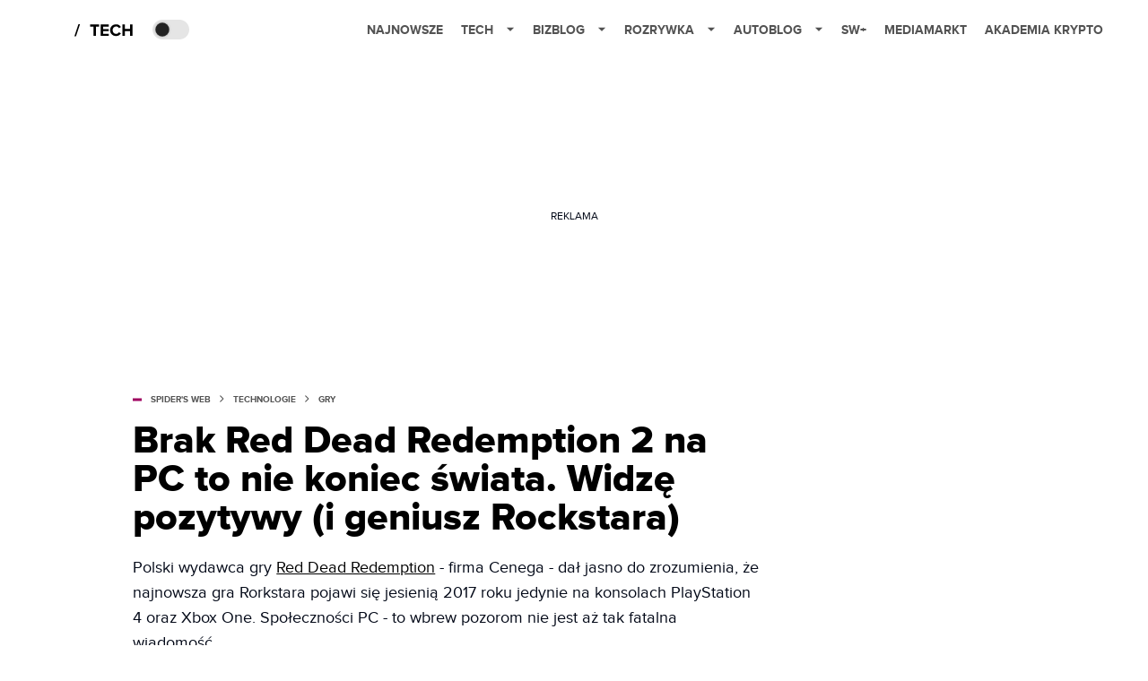

--- FILE ---
content_type: text/html; charset=utf-8
request_url: https://www.google.com/recaptcha/api2/aframe
body_size: 266
content:
<!DOCTYPE HTML><html><head><meta http-equiv="content-type" content="text/html; charset=UTF-8"></head><body><script nonce="YLeEMmDmIctiwFskEDP73w">/** Anti-fraud and anti-abuse applications only. See google.com/recaptcha */ try{var clients={'sodar':'https://pagead2.googlesyndication.com/pagead/sodar?'};window.addEventListener("message",function(a){try{if(a.source===window.parent){var b=JSON.parse(a.data);var c=clients[b['id']];if(c){var d=document.createElement('img');d.src=c+b['params']+'&rc='+(localStorage.getItem("rc::a")?sessionStorage.getItem("rc::b"):"");window.document.body.appendChild(d);sessionStorage.setItem("rc::e",parseInt(sessionStorage.getItem("rc::e")||0)+1);localStorage.setItem("rc::h",'1768603392159');}}}catch(b){}});window.parent.postMessage("_grecaptcha_ready", "*");}catch(b){}</script></body></html>

--- FILE ---
content_type: application/javascript; charset=utf-8
request_url: https://fundingchoicesmessages.google.com/f/AGSKWxUXpt-m6lQoj8Ku7MnUyORSyuiGXm04a-4gIDrLlrC6VWh_H-PQmNE7CXO_kSP_-83SnJcyqhqoPIc0Mx-uk5yHIOYoVBug_UuhaZJONR1NOMvYC7s076hi9RuqhAE_CKAJ11bdoA5Y4WZf2tq3UXEMvBEwgqnKaZTHCdfNsVin46Ulg38ICq53OQ==/_/slideshow/ads./general-ad-/pitattoad./ome.ads./ads-sa.
body_size: -1291
content:
window['11d924f2-8736-4efd-821a-d3abc1c4f978'] = true;

--- FILE ---
content_type: application/javascript; charset=utf-8
request_url: https://spidersweb.pl/_next/static/chunks/pages/index-4b1aa3895010b715.js
body_size: -251
content:
(self.webpackChunk_N_E=self.webpackChunk_N_E||[]).push([[5405],{87314:function(n,u,t){(window.__NEXT_P=window.__NEXT_P||[]).push(["/",function(){return t(92423)}])},92423:function(n,u,t){"use strict";t.r(u),t.d(u,{__N_SSG:function(){return r}});var e=t(52322),_=t(34169),o=t(29763),r=!0;u.default=function(n){return(0,e.jsx)(_.fu,{...n,PageComponent:o.PageHome,relativePath:"/"})}}},function(n){n.O(0,[167,2617,903,4169,2888,9774,179],function(){return n(n.s=87314)}),_N_E=n.O()}]);